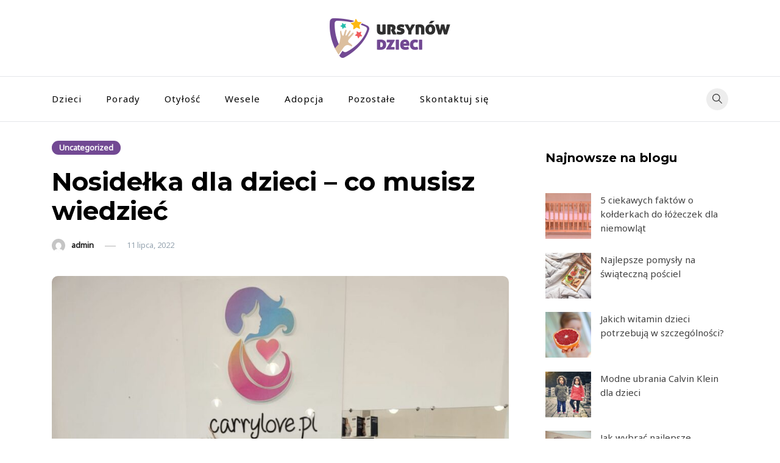

--- FILE ---
content_type: text/html; charset=UTF-8
request_url: https://ursynowdzieci.pl/2022/07/11/nosidelka-dla-dzieci-co-musisz-wiedziec/
body_size: 14652
content:
<!doctype html>
<html lang="pl-PL">
<head>
	<meta charset="UTF-8">
	<meta name="viewport" content="width=device-width, initial-scale=1">
	<link rel="profile" href="https://gmpg.org/xfn/11">

	<meta name='robots' content='index, follow, max-image-preview:large, max-snippet:-1, max-video-preview:-1' />

	<!-- This site is optimized with the Yoast SEO plugin v26.7 - https://yoast.com/wordpress/plugins/seo/ -->
	<title>Nosidełka dla dzieci - co musisz wiedzieć - ursynowdzieci.pl</title>
	<link rel="canonical" href="https://ursynowdzieci.pl/2022/07/11/nosidelka-dla-dzieci-co-musisz-wiedziec/" />
	<meta property="og:locale" content="pl_PL" />
	<meta property="og:type" content="article" />
	<meta property="og:title" content="Nosidełka dla dzieci - co musisz wiedzieć - ursynowdzieci.pl" />
	<meta property="og:description" content="Okres życia niemowlaka jest szczególny. To czas, gdy poznaje on świat, swoich rodziców. To także okres, gdy ciało dziecka jest bardzo plastyczne, a tym samym narażone na urazy wynikające z [&hellip;]" />
	<meta property="og:url" content="https://ursynowdzieci.pl/2022/07/11/nosidelka-dla-dzieci-co-musisz-wiedziec/" />
	<meta property="og:site_name" content="ursynowdzieci.pl" />
	<meta property="article:published_time" content="2022-07-11T16:45:52+00:00" />
	<meta property="og:image" content="http://ursynowdzieci.pl/wp-content/uploads/2022/07/glowne_112.jpg" />
	<meta property="og:image:width" content="1200" />
	<meta property="og:image:height" content="1600" />
	<meta property="og:image:type" content="image/jpeg" />
	<meta name="author" content="admin" />
	<meta name="twitter:card" content="summary_large_image" />
	<meta name="twitter:label1" content="Napisane przez" />
	<meta name="twitter:data1" content="admin" />
	<meta name="twitter:label2" content="Szacowany czas czytania" />
	<meta name="twitter:data2" content="6 minut" />
	<script type="application/ld+json" class="yoast-schema-graph">{"@context":"https://schema.org","@graph":[{"@type":"Article","@id":"https://ursynowdzieci.pl/2022/07/11/nosidelka-dla-dzieci-co-musisz-wiedziec/#article","isPartOf":{"@id":"https://ursynowdzieci.pl/2022/07/11/nosidelka-dla-dzieci-co-musisz-wiedziec/"},"author":{"name":"admin","@id":"https://ursynowdzieci.pl/#/schema/person/fde49da6c097c54d2a5505572f419cc9"},"headline":"Nosidełka dla dzieci &#8211; co musisz wiedzieć","datePublished":"2022-07-11T16:45:52+00:00","mainEntityOfPage":{"@id":"https://ursynowdzieci.pl/2022/07/11/nosidelka-dla-dzieci-co-musisz-wiedziec/"},"wordCount":979,"publisher":{"@id":"https://ursynowdzieci.pl/#organization"},"image":{"@id":"https://ursynowdzieci.pl/2022/07/11/nosidelka-dla-dzieci-co-musisz-wiedziec/#primaryimage"},"thumbnailUrl":"https://ursynowdzieci.pl/wp-content/uploads/2022/07/glowne_112.jpg","articleSection":["Uncategorized"],"inLanguage":"pl-PL"},{"@type":"WebPage","@id":"https://ursynowdzieci.pl/2022/07/11/nosidelka-dla-dzieci-co-musisz-wiedziec/","url":"https://ursynowdzieci.pl/2022/07/11/nosidelka-dla-dzieci-co-musisz-wiedziec/","name":"Nosidełka dla dzieci - co musisz wiedzieć - ursynowdzieci.pl","isPartOf":{"@id":"https://ursynowdzieci.pl/#website"},"primaryImageOfPage":{"@id":"https://ursynowdzieci.pl/2022/07/11/nosidelka-dla-dzieci-co-musisz-wiedziec/#primaryimage"},"image":{"@id":"https://ursynowdzieci.pl/2022/07/11/nosidelka-dla-dzieci-co-musisz-wiedziec/#primaryimage"},"thumbnailUrl":"https://ursynowdzieci.pl/wp-content/uploads/2022/07/glowne_112.jpg","datePublished":"2022-07-11T16:45:52+00:00","breadcrumb":{"@id":"https://ursynowdzieci.pl/2022/07/11/nosidelka-dla-dzieci-co-musisz-wiedziec/#breadcrumb"},"inLanguage":"pl-PL","potentialAction":[{"@type":"ReadAction","target":["https://ursynowdzieci.pl/2022/07/11/nosidelka-dla-dzieci-co-musisz-wiedziec/"]}]},{"@type":"ImageObject","inLanguage":"pl-PL","@id":"https://ursynowdzieci.pl/2022/07/11/nosidelka-dla-dzieci-co-musisz-wiedziec/#primaryimage","url":"https://ursynowdzieci.pl/wp-content/uploads/2022/07/glowne_112.jpg","contentUrl":"https://ursynowdzieci.pl/wp-content/uploads/2022/07/glowne_112.jpg","width":1200,"height":1600},{"@type":"BreadcrumbList","@id":"https://ursynowdzieci.pl/2022/07/11/nosidelka-dla-dzieci-co-musisz-wiedziec/#breadcrumb","itemListElement":[{"@type":"ListItem","position":1,"name":"Home","item":"https://ursynowdzieci.pl/"},{"@type":"ListItem","position":2,"name":"Nosidełka dla dzieci &#8211; co musisz wiedzieć"}]},{"@type":"WebSite","@id":"https://ursynowdzieci.pl/#website","url":"https://ursynowdzieci.pl/","name":"ursynowdzieci.pl","description":"","publisher":{"@id":"https://ursynowdzieci.pl/#organization"},"potentialAction":[{"@type":"SearchAction","target":{"@type":"EntryPoint","urlTemplate":"https://ursynowdzieci.pl/?s={search_term_string}"},"query-input":{"@type":"PropertyValueSpecification","valueRequired":true,"valueName":"search_term_string"}}],"inLanguage":"pl-PL"},{"@type":"Organization","@id":"https://ursynowdzieci.pl/#organization","name":"ursynowdzieci.pl","url":"https://ursynowdzieci.pl/","logo":{"@type":"ImageObject","inLanguage":"pl-PL","@id":"https://ursynowdzieci.pl/#/schema/logo/image/","url":"https://ursynowdzieci.pl/wp-content/uploads/2022/01/ursynow-dzieci.png","contentUrl":"https://ursynowdzieci.pl/wp-content/uploads/2022/01/ursynow-dzieci.png","width":396,"height":130,"caption":"ursynowdzieci.pl"},"image":{"@id":"https://ursynowdzieci.pl/#/schema/logo/image/"}},{"@type":"Person","@id":"https://ursynowdzieci.pl/#/schema/person/fde49da6c097c54d2a5505572f419cc9","name":"admin","image":{"@type":"ImageObject","inLanguage":"pl-PL","@id":"https://ursynowdzieci.pl/#/schema/person/image/","url":"https://secure.gravatar.com/avatar/c7b5b193ae9e48d3a06ccdeac9bddf2d9715f2605a4b041f209fe726c18fe240?s=96&d=mm&r=g","contentUrl":"https://secure.gravatar.com/avatar/c7b5b193ae9e48d3a06ccdeac9bddf2d9715f2605a4b041f209fe726c18fe240?s=96&d=mm&r=g","caption":"admin"}}]}</script>
	<!-- / Yoast SEO plugin. -->


<link rel='dns-prefetch' href='//fonts.googleapis.com' />
<link rel="alternate" type="application/rss+xml" title="ursynowdzieci.pl &raquo; Kanał z wpisami" href="https://ursynowdzieci.pl/feed/" />
<link rel="alternate" type="application/rss+xml" title="ursynowdzieci.pl &raquo; Kanał z komentarzami" href="https://ursynowdzieci.pl/comments/feed/" />
<link rel="alternate" title="oEmbed (JSON)" type="application/json+oembed" href="https://ursynowdzieci.pl/wp-json/oembed/1.0/embed?url=https%3A%2F%2Fursynowdzieci.pl%2F2022%2F07%2F11%2Fnosidelka-dla-dzieci-co-musisz-wiedziec%2F" />
<link rel="alternate" title="oEmbed (XML)" type="text/xml+oembed" href="https://ursynowdzieci.pl/wp-json/oembed/1.0/embed?url=https%3A%2F%2Fursynowdzieci.pl%2F2022%2F07%2F11%2Fnosidelka-dla-dzieci-co-musisz-wiedziec%2F&#038;format=xml" />
<style id='wp-img-auto-sizes-contain-inline-css'>
img:is([sizes=auto i],[sizes^="auto," i]){contain-intrinsic-size:3000px 1500px}
/*# sourceURL=wp-img-auto-sizes-contain-inline-css */
</style>
<style id='wp-emoji-styles-inline-css'>

	img.wp-smiley, img.emoji {
		display: inline !important;
		border: none !important;
		box-shadow: none !important;
		height: 1em !important;
		width: 1em !important;
		margin: 0 0.07em !important;
		vertical-align: -0.1em !important;
		background: none !important;
		padding: 0 !important;
	}
/*# sourceURL=wp-emoji-styles-inline-css */
</style>
<style id='wp-block-library-inline-css'>
:root{--wp-block-synced-color:#7a00df;--wp-block-synced-color--rgb:122,0,223;--wp-bound-block-color:var(--wp-block-synced-color);--wp-editor-canvas-background:#ddd;--wp-admin-theme-color:#007cba;--wp-admin-theme-color--rgb:0,124,186;--wp-admin-theme-color-darker-10:#006ba1;--wp-admin-theme-color-darker-10--rgb:0,107,160.5;--wp-admin-theme-color-darker-20:#005a87;--wp-admin-theme-color-darker-20--rgb:0,90,135;--wp-admin-border-width-focus:2px}@media (min-resolution:192dpi){:root{--wp-admin-border-width-focus:1.5px}}.wp-element-button{cursor:pointer}:root .has-very-light-gray-background-color{background-color:#eee}:root .has-very-dark-gray-background-color{background-color:#313131}:root .has-very-light-gray-color{color:#eee}:root .has-very-dark-gray-color{color:#313131}:root .has-vivid-green-cyan-to-vivid-cyan-blue-gradient-background{background:linear-gradient(135deg,#00d084,#0693e3)}:root .has-purple-crush-gradient-background{background:linear-gradient(135deg,#34e2e4,#4721fb 50%,#ab1dfe)}:root .has-hazy-dawn-gradient-background{background:linear-gradient(135deg,#faaca8,#dad0ec)}:root .has-subdued-olive-gradient-background{background:linear-gradient(135deg,#fafae1,#67a671)}:root .has-atomic-cream-gradient-background{background:linear-gradient(135deg,#fdd79a,#004a59)}:root .has-nightshade-gradient-background{background:linear-gradient(135deg,#330968,#31cdcf)}:root .has-midnight-gradient-background{background:linear-gradient(135deg,#020381,#2874fc)}:root{--wp--preset--font-size--normal:16px;--wp--preset--font-size--huge:42px}.has-regular-font-size{font-size:1em}.has-larger-font-size{font-size:2.625em}.has-normal-font-size{font-size:var(--wp--preset--font-size--normal)}.has-huge-font-size{font-size:var(--wp--preset--font-size--huge)}.has-text-align-center{text-align:center}.has-text-align-left{text-align:left}.has-text-align-right{text-align:right}.has-fit-text{white-space:nowrap!important}#end-resizable-editor-section{display:none}.aligncenter{clear:both}.items-justified-left{justify-content:flex-start}.items-justified-center{justify-content:center}.items-justified-right{justify-content:flex-end}.items-justified-space-between{justify-content:space-between}.screen-reader-text{border:0;clip-path:inset(50%);height:1px;margin:-1px;overflow:hidden;padding:0;position:absolute;width:1px;word-wrap:normal!important}.screen-reader-text:focus{background-color:#ddd;clip-path:none;color:#444;display:block;font-size:1em;height:auto;left:5px;line-height:normal;padding:15px 23px 14px;text-decoration:none;top:5px;width:auto;z-index:100000}html :where(.has-border-color){border-style:solid}html :where([style*=border-top-color]){border-top-style:solid}html :where([style*=border-right-color]){border-right-style:solid}html :where([style*=border-bottom-color]){border-bottom-style:solid}html :where([style*=border-left-color]){border-left-style:solid}html :where([style*=border-width]){border-style:solid}html :where([style*=border-top-width]){border-top-style:solid}html :where([style*=border-right-width]){border-right-style:solid}html :where([style*=border-bottom-width]){border-bottom-style:solid}html :where([style*=border-left-width]){border-left-style:solid}html :where(img[class*=wp-image-]){height:auto;max-width:100%}:where(figure){margin:0 0 1em}html :where(.is-position-sticky){--wp-admin--admin-bar--position-offset:var(--wp-admin--admin-bar--height,0px)}@media screen and (max-width:600px){html :where(.is-position-sticky){--wp-admin--admin-bar--position-offset:0px}}

/*# sourceURL=wp-block-library-inline-css */
</style><style id='wp-block-heading-inline-css'>
h1:where(.wp-block-heading).has-background,h2:where(.wp-block-heading).has-background,h3:where(.wp-block-heading).has-background,h4:where(.wp-block-heading).has-background,h5:where(.wp-block-heading).has-background,h6:where(.wp-block-heading).has-background{padding:1.25em 2.375em}h1.has-text-align-left[style*=writing-mode]:where([style*=vertical-lr]),h1.has-text-align-right[style*=writing-mode]:where([style*=vertical-rl]),h2.has-text-align-left[style*=writing-mode]:where([style*=vertical-lr]),h2.has-text-align-right[style*=writing-mode]:where([style*=vertical-rl]),h3.has-text-align-left[style*=writing-mode]:where([style*=vertical-lr]),h3.has-text-align-right[style*=writing-mode]:where([style*=vertical-rl]),h4.has-text-align-left[style*=writing-mode]:where([style*=vertical-lr]),h4.has-text-align-right[style*=writing-mode]:where([style*=vertical-rl]),h5.has-text-align-left[style*=writing-mode]:where([style*=vertical-lr]),h5.has-text-align-right[style*=writing-mode]:where([style*=vertical-rl]),h6.has-text-align-left[style*=writing-mode]:where([style*=vertical-lr]),h6.has-text-align-right[style*=writing-mode]:where([style*=vertical-rl]){rotate:180deg}
/*# sourceURL=https://ursynowdzieci.pl/wp-includes/blocks/heading/style.min.css */
</style>
<style id='wp-block-latest-posts-inline-css'>
.wp-block-latest-posts{box-sizing:border-box}.wp-block-latest-posts.alignleft{margin-right:2em}.wp-block-latest-posts.alignright{margin-left:2em}.wp-block-latest-posts.wp-block-latest-posts__list{list-style:none}.wp-block-latest-posts.wp-block-latest-posts__list li{clear:both;overflow-wrap:break-word}.wp-block-latest-posts.is-grid{display:flex;flex-wrap:wrap}.wp-block-latest-posts.is-grid li{margin:0 1.25em 1.25em 0;width:100%}@media (min-width:600px){.wp-block-latest-posts.columns-2 li{width:calc(50% - .625em)}.wp-block-latest-posts.columns-2 li:nth-child(2n){margin-right:0}.wp-block-latest-posts.columns-3 li{width:calc(33.33333% - .83333em)}.wp-block-latest-posts.columns-3 li:nth-child(3n){margin-right:0}.wp-block-latest-posts.columns-4 li{width:calc(25% - .9375em)}.wp-block-latest-posts.columns-4 li:nth-child(4n){margin-right:0}.wp-block-latest-posts.columns-5 li{width:calc(20% - 1em)}.wp-block-latest-posts.columns-5 li:nth-child(5n){margin-right:0}.wp-block-latest-posts.columns-6 li{width:calc(16.66667% - 1.04167em)}.wp-block-latest-posts.columns-6 li:nth-child(6n){margin-right:0}}:root :where(.wp-block-latest-posts.is-grid){padding:0}:root :where(.wp-block-latest-posts.wp-block-latest-posts__list){padding-left:0}.wp-block-latest-posts__post-author,.wp-block-latest-posts__post-date{display:block;font-size:.8125em}.wp-block-latest-posts__post-excerpt,.wp-block-latest-posts__post-full-content{margin-bottom:1em;margin-top:.5em}.wp-block-latest-posts__featured-image a{display:inline-block}.wp-block-latest-posts__featured-image img{height:auto;max-width:100%;width:auto}.wp-block-latest-posts__featured-image.alignleft{float:left;margin-right:1em}.wp-block-latest-posts__featured-image.alignright{float:right;margin-left:1em}.wp-block-latest-posts__featured-image.aligncenter{margin-bottom:1em;text-align:center}
/*# sourceURL=https://ursynowdzieci.pl/wp-includes/blocks/latest-posts/style.min.css */
</style>
<style id='global-styles-inline-css'>
:root{--wp--preset--aspect-ratio--square: 1;--wp--preset--aspect-ratio--4-3: 4/3;--wp--preset--aspect-ratio--3-4: 3/4;--wp--preset--aspect-ratio--3-2: 3/2;--wp--preset--aspect-ratio--2-3: 2/3;--wp--preset--aspect-ratio--16-9: 16/9;--wp--preset--aspect-ratio--9-16: 9/16;--wp--preset--color--black: #000000;--wp--preset--color--cyan-bluish-gray: #abb8c3;--wp--preset--color--white: #ffffff;--wp--preset--color--pale-pink: #f78da7;--wp--preset--color--vivid-red: #cf2e2e;--wp--preset--color--luminous-vivid-orange: #ff6900;--wp--preset--color--luminous-vivid-amber: #fcb900;--wp--preset--color--light-green-cyan: #7bdcb5;--wp--preset--color--vivid-green-cyan: #00d084;--wp--preset--color--pale-cyan-blue: #8ed1fc;--wp--preset--color--vivid-cyan-blue: #0693e3;--wp--preset--color--vivid-purple: #9b51e0;--wp--preset--gradient--vivid-cyan-blue-to-vivid-purple: linear-gradient(135deg,rgb(6,147,227) 0%,rgb(155,81,224) 100%);--wp--preset--gradient--light-green-cyan-to-vivid-green-cyan: linear-gradient(135deg,rgb(122,220,180) 0%,rgb(0,208,130) 100%);--wp--preset--gradient--luminous-vivid-amber-to-luminous-vivid-orange: linear-gradient(135deg,rgb(252,185,0) 0%,rgb(255,105,0) 100%);--wp--preset--gradient--luminous-vivid-orange-to-vivid-red: linear-gradient(135deg,rgb(255,105,0) 0%,rgb(207,46,46) 100%);--wp--preset--gradient--very-light-gray-to-cyan-bluish-gray: linear-gradient(135deg,rgb(238,238,238) 0%,rgb(169,184,195) 100%);--wp--preset--gradient--cool-to-warm-spectrum: linear-gradient(135deg,rgb(74,234,220) 0%,rgb(151,120,209) 20%,rgb(207,42,186) 40%,rgb(238,44,130) 60%,rgb(251,105,98) 80%,rgb(254,248,76) 100%);--wp--preset--gradient--blush-light-purple: linear-gradient(135deg,rgb(255,206,236) 0%,rgb(152,150,240) 100%);--wp--preset--gradient--blush-bordeaux: linear-gradient(135deg,rgb(254,205,165) 0%,rgb(254,45,45) 50%,rgb(107,0,62) 100%);--wp--preset--gradient--luminous-dusk: linear-gradient(135deg,rgb(255,203,112) 0%,rgb(199,81,192) 50%,rgb(65,88,208) 100%);--wp--preset--gradient--pale-ocean: linear-gradient(135deg,rgb(255,245,203) 0%,rgb(182,227,212) 50%,rgb(51,167,181) 100%);--wp--preset--gradient--electric-grass: linear-gradient(135deg,rgb(202,248,128) 0%,rgb(113,206,126) 100%);--wp--preset--gradient--midnight: linear-gradient(135deg,rgb(2,3,129) 0%,rgb(40,116,252) 100%);--wp--preset--font-size--small: var(--font-size-sm);--wp--preset--font-size--medium: 20px;--wp--preset--font-size--large: var(--font-size-lg);--wp--preset--font-size--x-large: 42px;--wp--preset--font-size--normal: var(--font-size-md);--wp--preset--font-size--larger: var(--font-size-xl);--wp--preset--font-size--extra-large: var(--font-size-2xl);--wp--preset--font-size--huge: var(--font-size-3xl);--wp--preset--font-size--gigantic: var(--font-size-4xl);--wp--preset--spacing--20: 0.44rem;--wp--preset--spacing--30: 0.67rem;--wp--preset--spacing--40: 1rem;--wp--preset--spacing--50: 1.5rem;--wp--preset--spacing--60: 2.25rem;--wp--preset--spacing--70: 3.38rem;--wp--preset--spacing--80: 5.06rem;--wp--preset--shadow--natural: 6px 6px 9px rgba(0, 0, 0, 0.2);--wp--preset--shadow--deep: 12px 12px 50px rgba(0, 0, 0, 0.4);--wp--preset--shadow--sharp: 6px 6px 0px rgba(0, 0, 0, 0.2);--wp--preset--shadow--outlined: 6px 6px 0px -3px rgb(255, 255, 255), 6px 6px rgb(0, 0, 0);--wp--preset--shadow--crisp: 6px 6px 0px rgb(0, 0, 0);}:where(.is-layout-flex){gap: 0.5em;}:where(.is-layout-grid){gap: 0.5em;}body .is-layout-flex{display: flex;}.is-layout-flex{flex-wrap: wrap;align-items: center;}.is-layout-flex > :is(*, div){margin: 0;}body .is-layout-grid{display: grid;}.is-layout-grid > :is(*, div){margin: 0;}:where(.wp-block-columns.is-layout-flex){gap: 2em;}:where(.wp-block-columns.is-layout-grid){gap: 2em;}:where(.wp-block-post-template.is-layout-flex){gap: 1.25em;}:where(.wp-block-post-template.is-layout-grid){gap: 1.25em;}.has-black-color{color: var(--wp--preset--color--black) !important;}.has-cyan-bluish-gray-color{color: var(--wp--preset--color--cyan-bluish-gray) !important;}.has-white-color{color: var(--wp--preset--color--white) !important;}.has-pale-pink-color{color: var(--wp--preset--color--pale-pink) !important;}.has-vivid-red-color{color: var(--wp--preset--color--vivid-red) !important;}.has-luminous-vivid-orange-color{color: var(--wp--preset--color--luminous-vivid-orange) !important;}.has-luminous-vivid-amber-color{color: var(--wp--preset--color--luminous-vivid-amber) !important;}.has-light-green-cyan-color{color: var(--wp--preset--color--light-green-cyan) !important;}.has-vivid-green-cyan-color{color: var(--wp--preset--color--vivid-green-cyan) !important;}.has-pale-cyan-blue-color{color: var(--wp--preset--color--pale-cyan-blue) !important;}.has-vivid-cyan-blue-color{color: var(--wp--preset--color--vivid-cyan-blue) !important;}.has-vivid-purple-color{color: var(--wp--preset--color--vivid-purple) !important;}.has-black-background-color{background-color: var(--wp--preset--color--black) !important;}.has-cyan-bluish-gray-background-color{background-color: var(--wp--preset--color--cyan-bluish-gray) !important;}.has-white-background-color{background-color: var(--wp--preset--color--white) !important;}.has-pale-pink-background-color{background-color: var(--wp--preset--color--pale-pink) !important;}.has-vivid-red-background-color{background-color: var(--wp--preset--color--vivid-red) !important;}.has-luminous-vivid-orange-background-color{background-color: var(--wp--preset--color--luminous-vivid-orange) !important;}.has-luminous-vivid-amber-background-color{background-color: var(--wp--preset--color--luminous-vivid-amber) !important;}.has-light-green-cyan-background-color{background-color: var(--wp--preset--color--light-green-cyan) !important;}.has-vivid-green-cyan-background-color{background-color: var(--wp--preset--color--vivid-green-cyan) !important;}.has-pale-cyan-blue-background-color{background-color: var(--wp--preset--color--pale-cyan-blue) !important;}.has-vivid-cyan-blue-background-color{background-color: var(--wp--preset--color--vivid-cyan-blue) !important;}.has-vivid-purple-background-color{background-color: var(--wp--preset--color--vivid-purple) !important;}.has-black-border-color{border-color: var(--wp--preset--color--black) !important;}.has-cyan-bluish-gray-border-color{border-color: var(--wp--preset--color--cyan-bluish-gray) !important;}.has-white-border-color{border-color: var(--wp--preset--color--white) !important;}.has-pale-pink-border-color{border-color: var(--wp--preset--color--pale-pink) !important;}.has-vivid-red-border-color{border-color: var(--wp--preset--color--vivid-red) !important;}.has-luminous-vivid-orange-border-color{border-color: var(--wp--preset--color--luminous-vivid-orange) !important;}.has-luminous-vivid-amber-border-color{border-color: var(--wp--preset--color--luminous-vivid-amber) !important;}.has-light-green-cyan-border-color{border-color: var(--wp--preset--color--light-green-cyan) !important;}.has-vivid-green-cyan-border-color{border-color: var(--wp--preset--color--vivid-green-cyan) !important;}.has-pale-cyan-blue-border-color{border-color: var(--wp--preset--color--pale-cyan-blue) !important;}.has-vivid-cyan-blue-border-color{border-color: var(--wp--preset--color--vivid-cyan-blue) !important;}.has-vivid-purple-border-color{border-color: var(--wp--preset--color--vivid-purple) !important;}.has-vivid-cyan-blue-to-vivid-purple-gradient-background{background: var(--wp--preset--gradient--vivid-cyan-blue-to-vivid-purple) !important;}.has-light-green-cyan-to-vivid-green-cyan-gradient-background{background: var(--wp--preset--gradient--light-green-cyan-to-vivid-green-cyan) !important;}.has-luminous-vivid-amber-to-luminous-vivid-orange-gradient-background{background: var(--wp--preset--gradient--luminous-vivid-amber-to-luminous-vivid-orange) !important;}.has-luminous-vivid-orange-to-vivid-red-gradient-background{background: var(--wp--preset--gradient--luminous-vivid-orange-to-vivid-red) !important;}.has-very-light-gray-to-cyan-bluish-gray-gradient-background{background: var(--wp--preset--gradient--very-light-gray-to-cyan-bluish-gray) !important;}.has-cool-to-warm-spectrum-gradient-background{background: var(--wp--preset--gradient--cool-to-warm-spectrum) !important;}.has-blush-light-purple-gradient-background{background: var(--wp--preset--gradient--blush-light-purple) !important;}.has-blush-bordeaux-gradient-background{background: var(--wp--preset--gradient--blush-bordeaux) !important;}.has-luminous-dusk-gradient-background{background: var(--wp--preset--gradient--luminous-dusk) !important;}.has-pale-ocean-gradient-background{background: var(--wp--preset--gradient--pale-ocean) !important;}.has-electric-grass-gradient-background{background: var(--wp--preset--gradient--electric-grass) !important;}.has-midnight-gradient-background{background: var(--wp--preset--gradient--midnight) !important;}.has-small-font-size{font-size: var(--wp--preset--font-size--small) !important;}.has-medium-font-size{font-size: var(--wp--preset--font-size--medium) !important;}.has-large-font-size{font-size: var(--wp--preset--font-size--large) !important;}.has-x-large-font-size{font-size: var(--wp--preset--font-size--x-large) !important;}
/*# sourceURL=global-styles-inline-css */
</style>

<style id='classic-theme-styles-inline-css'>
/*! This file is auto-generated */
.wp-block-button__link{color:#fff;background-color:#32373c;border-radius:9999px;box-shadow:none;text-decoration:none;padding:calc(.667em + 2px) calc(1.333em + 2px);font-size:1.125em}.wp-block-file__button{background:#32373c;color:#fff;text-decoration:none}
/*# sourceURL=/wp-includes/css/classic-themes.min.css */
</style>
<link rel='stylesheet' id='voluto-fonts-css' href='//fonts.googleapis.com/css?family=Noto+Sans%3Aregular%7CMontserrat%3A700&#038;subset=latin&#038;display=swap&#038;ver=1.0.1' media='all' />
<link rel='stylesheet' id='voluto-style-css' href='https://ursynowdzieci.pl/wp-content/themes/voluto/style.css?ver=1.0.1' media='all' />
<link rel='stylesheet' id='voluto-style-min-css' href='https://ursynowdzieci.pl/wp-content/themes/voluto/assets/css/styles.min.css?ver=1.0.1' media='all' />
<style id='voluto-style-min-inline-css'>
:root { --color-accent:#724993; --color-accent-dark:#57356b;}
.voluto-breadcrumb-trail { background-color:#ffffff; }.top-bar { background-color:#c42d2d; }.site-header { background-color:#ffffff; }button,.button,.wp-block-button__link,input[type='button'],input[type='reset'],input[type='submit']:not(.search-submit),.wpforms-form button[type=submit],div.wpforms-container-full .wpforms-form button[type=submit],div.nf-form-content input[type=button] { background-color:#724993; }.is-style-outline .wp-block-button__link:hover,button:hover,.button:hover,.wp-block-button__link:hover,input[type="button"]:hover,input[type="reset"]:hover,input[type="submit"]:not(.search-submit):hover,.wpforms-form button[type=submit]:hover,div.wpforms-container-full .wpforms-form button[type=submit]:hover,div.nf-form-content input[type=button]:hover { background-color:#55366d; }.site-header, .site-description, .site-title a, .site-header .main-navigation > div > ul > li > a { color:#ffffff; }.entry-content p a:not(.button) { color:#724993; }.entry-content p a:not(.button):hover { color:#573870; }.is-style-outline .wp-block-button__link,.is-style-outline .wp-block-button__link:hover { border-color:#55366d; }.site-header svg { fill:#ffffff; }@media (min-width:  992px) { h1 { font-size:42px; } }@media (min-width:  992px) { h2 { font-size:35px; } }@media (min-width:  992px) { body { font-size:15px; } }@media (min-width:  992px) { .site-info { padding-top:20px; } }@media (min-width:  992px) { .site-info { padding-bottom:10px; } }@media (min-width:  992px) { .custom-logo-link img { max-width:198px; } }body { line-height:1.55; }body { font-family:Noto Sans,sans-serif;}
h1,h2,h3,h4,h5,h6,.site-title { font-family:Montserrat,sans-serif;}
.card-style-boxed .post-content-inner .post-thumbnail { margin-left:-30px;margin-right:-30px;}

/*# sourceURL=voluto-style-min-inline-css */
</style>
<link rel="https://api.w.org/" href="https://ursynowdzieci.pl/wp-json/" /><link rel="alternate" title="JSON" type="application/json" href="https://ursynowdzieci.pl/wp-json/wp/v2/posts/14614" /><link rel="EditURI" type="application/rsd+xml" title="RSD" href="https://ursynowdzieci.pl/xmlrpc.php?rsd" />
<meta name="generator" content="WordPress 6.9" />
<link rel='shortlink' href='https://ursynowdzieci.pl/?p=14614' />
		<style type="text/css">
					.site-title,
			.site-description {
				position: absolute;
				clip: rect(1px, 1px, 1px, 1px);
				}
					</style>
		<link rel="icon" href="https://ursynowdzieci.pl/wp-content/uploads/2022/01/cropped-ursynow-dzieci-32x32.png" sizes="32x32" />
<link rel="icon" href="https://ursynowdzieci.pl/wp-content/uploads/2022/01/cropped-ursynow-dzieci-192x192.png" sizes="192x192" />
<link rel="apple-touch-icon" href="https://ursynowdzieci.pl/wp-content/uploads/2022/01/cropped-ursynow-dzieci-180x180.png" />
<meta name="msapplication-TileImage" content="https://ursynowdzieci.pl/wp-content/uploads/2022/01/cropped-ursynow-dzieci-270x270.png" />
<style type="text/css">.layout-stretched.page article {margin-bottom:0;}</style>		<style id="wp-custom-css">
			.top-bar {border-color:rgba(255,255,255,0.15)}
.hero-layout-mixed .hero-inner {margin-top:60px;}

.page-header, .voluto-main-container {margin: 30px auto;}
input[type=""submit""]:not(.search-submit) {background-color: var(--color-dark-bg);}
input[type=""submit""]:not(.search-submit):hover {background-color: var(--color-accent);}
.main-navigation a {font-size: 15px;font-weight: 300;text-transform: none;}
.site-info {text-transform: none;}		</style>
		</head>

<body class="wp-singular post-template-default single single-post postid-14614 single-format-standard wp-custom-logo wp-theme-voluto sidebar-right has-sticky-header">
<div id="page" class="site">
	<a class="skip-link screen-reader-text" href="#primary">Przejdź do treści</a>

	
	
			<header id="masthead" class="site-header header-layout-centered">
				<div class="container">
					<div class="row">
						<div class="col-md-12">
							<div class="site-branding">
								<a href="https://ursynowdzieci.pl/" class="custom-logo-link" rel="home"><img width="396" height="130" src="https://ursynowdzieci.pl/wp-content/uploads/2022/01/ursynow-dzieci.png" class="custom-logo" alt="ursynowdzieci.pl" decoding="async" fetchpriority="high" srcset="https://ursynowdzieci.pl/wp-content/uploads/2022/01/ursynow-dzieci.png 396w, https://ursynowdzieci.pl/wp-content/uploads/2022/01/ursynow-dzieci-300x98.png 300w" sizes="(max-width: 396px) 100vw, 396px" /></a>									<p class="site-title"><a href="https://ursynowdzieci.pl/" rel="home">ursynowdzieci.pl</a></p>
																</div><!-- .site-branding -->
						</div>
					</div>
				</div>
			</header><!-- #masthead -->
			<div class="menu-bar">
								<div class="container">
					<div class="row">
						<div class="col-md-12 v-align">
							
				
				<nav id="site-navigation" class="main-navigation" >
					<div class="mobile-menu-close" tabindex="0"><span class="voluto-icon"><svg xmlns="http://www.w3.org/2000/svg" viewBox="0 0 512.001 512.001"><path d="M284.286 256.002L506.143 34.144c7.811-7.811 7.811-20.475 0-28.285-7.811-7.81-20.475-7.811-28.285 0L256 227.717 34.143 5.859c-7.811-7.811-20.475-7.811-28.285 0-7.81 7.811-7.811 20.475 0 28.285l221.857 221.857L5.858 477.859c-7.811 7.811-7.811 20.475 0 28.285a19.938 19.938 0 0014.143 5.857 19.94 19.94 0 0014.143-5.857L256 284.287l221.857 221.857c3.905 3.905 9.024 5.857 14.143 5.857s10.237-1.952 14.143-5.857c7.811-7.811 7.811-20.475 0-28.285L284.286 256.002z" /></svg></span></div>
					<div class="menu-nav-container"><ul id="primary-menu" class="menu"><li id="menu-item-14463" class="menu-item menu-item-type-taxonomy menu-item-object-category menu-item-14463"><a href="https://ursynowdzieci.pl/kategoria/dzieci/">Dzieci</a></li>
<li id="menu-item-14464" class="menu-item menu-item-type-taxonomy menu-item-object-category menu-item-14464"><a href="https://ursynowdzieci.pl/kategoria/porady/">Porady</a></li>
<li id="menu-item-14465" class="menu-item menu-item-type-taxonomy menu-item-object-category menu-item-14465"><a href="https://ursynowdzieci.pl/kategoria/otylosc/">Otyłość</a></li>
<li id="menu-item-14466" class="menu-item menu-item-type-taxonomy menu-item-object-category menu-item-14466"><a href="https://ursynowdzieci.pl/kategoria/wesele/">Wesele</a></li>
<li id="menu-item-14467" class="menu-item menu-item-type-taxonomy menu-item-object-category menu-item-14467"><a href="https://ursynowdzieci.pl/kategoria/adopcja/">Adopcja</a></li>
<li id="menu-item-14649" class="menu-item menu-item-type-taxonomy menu-item-object-category menu-item-14649"><a href="https://ursynowdzieci.pl/kategoria/pozostale/">Pozostałe</a></li>
<li id="menu-item-14487" class="menu-item menu-item-type-post_type menu-item-object-page menu-item-14487"><a href="https://ursynowdzieci.pl/14483-2/">Skontaktuj się</a></li>
</ul></div>					
				</nav><!-- #site-navigation -->
													<div class="header-elements v-align">
								<div class="search-overlay-wrapper"><form role="search" method="get" class="search-form" action="https://ursynowdzieci.pl/">
				<label>
					<span class="screen-reader-text">Szukaj:</span>
					<input type="search" class="search-field" placeholder="Szukaj &hellip;" value="" name="s" />
				</label>
				<input type="submit" class="search-submit" value="Szukaj" />
			</form></div><div class="header-search-controls"><span tabindex="0" class="header-search-toggle"><span class="voluto-icon"><svg xmlns="http://www.w3.org/2000/svg" viewBox="0 0 511.999 511.999"><path d="M508.874 478.708L360.142 329.976c28.21-34.827 45.191-79.103 45.191-127.309C405.333 90.917 314.416 0 202.666 0S0 90.917 0 202.667s90.917 202.667 202.667 202.667c48.206 0 92.482-16.982 127.309-45.191l148.732 148.732c4.167 4.165 10.919 4.165 15.086 0l15.081-15.082c4.165-4.166 4.165-10.92-.001-15.085zM202.667 362.667c-88.229 0-160-71.771-160-160s71.771-160 160-160 160 71.771 160 160-71.771 160-160 160z" /></svg></span></span><span tabindex="0" class="header-search-cancel hide"><span class="voluto-icon"><svg xmlns="http://www.w3.org/2000/svg" viewBox="0 0 512.001 512.001"><path d="M284.286 256.002L506.143 34.144c7.811-7.811 7.811-20.475 0-28.285-7.811-7.81-20.475-7.811-28.285 0L256 227.717 34.143 5.859c-7.811-7.811-20.475-7.811-28.285 0-7.81 7.811-7.811 20.475 0 28.285l221.857 221.857L5.858 477.859c-7.811 7.811-7.811 20.475 0 28.285a19.938 19.938 0 0014.143 5.857 19.94 19.94 0 0014.143-5.857L256 284.287l221.857 221.857c3.905 3.905 9.024 5.857 14.143 5.857s10.237-1.952 14.143-5.857c7.811-7.811 7.811-20.475 0-28.285L284.286 256.002z" /></svg></span></span></div>																							</div>									
						</div>
					</div>	
				</div>			
			</div>			
			
			<header id="mobile-header" class="mobile-header header-layout-mobile">
								<div class="search-overlay-wrapper">
					<form role="search" method="get" class="search-form" action="https://ursynowdzieci.pl/">
				<label>
					<span class="screen-reader-text">Szukaj:</span>
					<input type="search" class="search-field" placeholder="Szukaj &hellip;" value="" name="s" />
				</label>
				<input type="submit" class="search-submit" value="Szukaj" />
			</form>				</div>
				<div class="container">
					<div class="row">
						<div class="col-4 v-align">
							<div class="site-branding">
								<a href="https://ursynowdzieci.pl/" class="custom-logo-link" rel="home"><img width="396" height="130" src="https://ursynowdzieci.pl/wp-content/uploads/2022/01/ursynow-dzieci.png" class="custom-logo" alt="ursynowdzieci.pl" decoding="async" srcset="https://ursynowdzieci.pl/wp-content/uploads/2022/01/ursynow-dzieci.png 396w, https://ursynowdzieci.pl/wp-content/uploads/2022/01/ursynow-dzieci-300x98.png 300w" sizes="(max-width: 396px) 100vw, 396px" /></a>									<p class="site-title"><a href="https://ursynowdzieci.pl/" rel="home">ursynowdzieci.pl</a></p>
																</div><!-- .site-branding -->
						</div>

						<div class="col-8 v-align">
							
				
				<nav id="mobile-navigation" class="main-navigation" >
					<div class="mobile-menu-close" tabindex="0"><span class="voluto-icon"><svg xmlns="http://www.w3.org/2000/svg" viewBox="0 0 512.001 512.001"><path d="M284.286 256.002L506.143 34.144c7.811-7.811 7.811-20.475 0-28.285-7.811-7.81-20.475-7.811-28.285 0L256 227.717 34.143 5.859c-7.811-7.811-20.475-7.811-28.285 0-7.81 7.811-7.811 20.475 0 28.285l221.857 221.857L5.858 477.859c-7.811 7.811-7.811 20.475 0 28.285a19.938 19.938 0 0014.143 5.857 19.94 19.94 0 0014.143-5.857L256 284.287l221.857 221.857c3.905 3.905 9.024 5.857 14.143 5.857s10.237-1.952 14.143-5.857c7.811-7.811 7.811-20.475 0-28.285L284.286 256.002z" /></svg></span></div>
					<div class="menu-nav-container"><ul id="primary-menu" class="menu"><li class="menu-item menu-item-type-taxonomy menu-item-object-category menu-item-14463"><a href="https://ursynowdzieci.pl/kategoria/dzieci/">Dzieci</a></li>
<li class="menu-item menu-item-type-taxonomy menu-item-object-category menu-item-14464"><a href="https://ursynowdzieci.pl/kategoria/porady/">Porady</a></li>
<li class="menu-item menu-item-type-taxonomy menu-item-object-category menu-item-14465"><a href="https://ursynowdzieci.pl/kategoria/otylosc/">Otyłość</a></li>
<li class="menu-item menu-item-type-taxonomy menu-item-object-category menu-item-14466"><a href="https://ursynowdzieci.pl/kategoria/wesele/">Wesele</a></li>
<li class="menu-item menu-item-type-taxonomy menu-item-object-category menu-item-14467"><a href="https://ursynowdzieci.pl/kategoria/adopcja/">Adopcja</a></li>
<li class="menu-item menu-item-type-taxonomy menu-item-object-category menu-item-14649"><a href="https://ursynowdzieci.pl/kategoria/pozostale/">Pozostałe</a></li>
<li class="menu-item menu-item-type-post_type menu-item-object-page menu-item-14487"><a href="https://ursynowdzieci.pl/14483-2/">Skontaktuj się</a></li>
</ul></div>					
				</nav><!-- #site-navigation -->
													<div class="header-elements v-align align-right">
								<div class="header-search-controls"><span tabindex="0" class="header-search-toggle"><span class="voluto-icon"><svg xmlns="http://www.w3.org/2000/svg" viewBox="0 0 511.999 511.999"><path d="M508.874 478.708L360.142 329.976c28.21-34.827 45.191-79.103 45.191-127.309C405.333 90.917 314.416 0 202.666 0S0 90.917 0 202.667s90.917 202.667 202.667 202.667c48.206 0 92.482-16.982 127.309-45.191l148.732 148.732c4.167 4.165 10.919 4.165 15.086 0l15.081-15.082c4.165-4.166 4.165-10.92-.001-15.085zM202.667 362.667c-88.229 0-160-71.771-160-160s71.771-160 160-160 160 71.771 160 160-71.771 160-160 160z" /></svg></span></span><span tabindex="0" class="header-search-cancel hide"><span class="voluto-icon"><svg xmlns="http://www.w3.org/2000/svg" viewBox="0 0 512.001 512.001"><path d="M284.286 256.002L506.143 34.144c7.811-7.811 7.811-20.475 0-28.285-7.811-7.81-20.475-7.811-28.285 0L256 227.717 34.143 5.859c-7.811-7.811-20.475-7.811-28.285 0-7.81 7.811-7.811 20.475 0 28.285l221.857 221.857L5.858 477.859c-7.811 7.811-7.811 20.475 0 28.285a19.938 19.938 0 0014.143 5.857 19.94 19.94 0 0014.143-5.857L256 284.287l221.857 221.857c3.905 3.905 9.024 5.857 14.143 5.857s10.237-1.952 14.143-5.857c7.811-7.811 7.811-20.475 0-28.285L284.286 256.002z" /></svg></span></span></div>																								<button class="menu-toggle" aria-controls="primary-menu" aria-label="Przełącz menu mobilne" aria-expanded="false" ><span class="voluto-icon"><svg xmlns="http://www.w3.org/2000/svg" viewBox="0 0 448 512"><path d="M16 132h416c8.837 0 16-7.163 16-16V76c0-8.837-7.163-16-16-16H16C7.163 60 0 67.163 0 76v40c0 8.837 7.163 16 16 16zm0 160h416c8.837 0 16-7.163 16-16v-40c0-8.837-7.163-16-16-16H16c-8.837 0-16 7.163-16 16v40c0 8.837 7.163 16 16 16zm0 160h416c8.837 0 16-7.163 16-16v-40c0-8.837-7.163-16-16-16H16c-8.837 0-16 7.163-16 16v40c0 8.837 7.163 16 16 16z" /></svg></span><span class="menu-label"></span></button>	
							</div>									
						</div>			
					</div>
				</div>
			</header><!-- #masthead -->
				
	
	<div class="voluto-main-container container">
	
	<main id="primary" class="site-main">

		
<article id="post-14614" class="post-14614 post type-post status-publish format-standard has-post-thumbnail hentry category-uncategorized">


			<header class="entry-header">
								<div class="post-cats">
					<span class="cat-links"><a href="https://ursynowdzieci.pl/kategoria/uncategorized/" rel="category tag">Uncategorized</a></span>				</div>
							
				<h1 class="entry-title">Nosidełka dla dzieci &#8211; co musisz wiedzieć</h1>					<div class="entry-meta">
						<img alt='' src='https://secure.gravatar.com/avatar/c7b5b193ae9e48d3a06ccdeac9bddf2d9715f2605a4b041f209fe726c18fe240?s=22&#038;d=mm&#038;r=g' srcset='https://secure.gravatar.com/avatar/c7b5b193ae9e48d3a06ccdeac9bddf2d9715f2605a4b041f209fe726c18fe240?s=44&#038;d=mm&#038;r=g 2x' class='avatar avatar-22 photo' height='22' width='22' decoding='async'/><div class="post-data-text has-author"><div class="byline"> <span class="author vcard"><a class="url fn n" href="https://ursynowdzieci.pl/author/admin/">admin</a></span></div><span class="posted-on"><a href="https://ursynowdzieci.pl/2022/07/11/nosidelka-dla-dzieci-co-musisz-wiedziec/" rel="bookmark"><time class="entry-date published updated" datetime="2022-07-11T16:45:52+00:00">11 lipca, 2022</time></a></span></div>					</div><!-- .entry-meta -->
												</header><!-- .entry-header -->			
							<div class="post-thumbnail">
					<img width="900" height="1200" src="https://ursynowdzieci.pl/wp-content/uploads/2022/07/glowne_112-900x1200.jpg" class="attachment-voluto-900x9999 size-voluto-900x9999 wp-post-image" alt="Nosidełka dla dzieci &#8211; co musisz wiedzieć" decoding="async" srcset="https://ursynowdzieci.pl/wp-content/uploads/2022/07/glowne_112-900x1200.jpg 900w, https://ursynowdzieci.pl/wp-content/uploads/2022/07/glowne_112-225x300.jpg 225w, https://ursynowdzieci.pl/wp-content/uploads/2022/07/glowne_112-768x1024.jpg 768w, https://ursynowdzieci.pl/wp-content/uploads/2022/07/glowne_112-1152x1536.jpg 1152w, https://ursynowdzieci.pl/wp-content/uploads/2022/07/glowne_112-500x667.jpg 500w, https://ursynowdzieci.pl/wp-content/uploads/2022/07/glowne_112.jpg 1200w" sizes="(max-width: 900px) 100vw, 900px" />				</div>
										<div class="entry-content">
				<h2 style="text-align: justify;"><em>Okres życia niemowlaka jest szczególny. To czas, gdy poznaje on świat, swoich rodziców. To także okres, gdy ciało dziecka jest bardzo plastyczne, a tym samym narażone na urazy wynikające z nienaturalnej pozycji. By wspomóc rozwój dziecka, dobrze, aby czuło ono swojego rodzica. Może w tym pomóc noszenie dzieci przy własnym ciele. Ergonomiczne nosidełko służy do noszenia dzieci podobnie jak popularne chusty. Jednak nosidło ergonomiczne przeznaczono do stabilnego noszenia dziecka, przeznaczone na większe dzieci. Idealne nosidło jest bezpieczne i wygodne. Jakie są zalety i przeciwwskazania do stosowania nosidełka? Jak nosić dziecko w nosidle? Jaki rodzaj nosidełka możesz kupić? Co musisz wiedzieć o nosidle ergonomicznym? Nosidło ergonomiczne nosidełko dla dzieci bez tajemnic.</em></h2>
<p><img decoding="async" class="aligncenter size-full wp-image-14617" src="https://ursynowdzieci.pl/wp-content/uploads/2022/07/obraz_1.jpg" alt="" width="2000" height="1600" srcset="https://ursynowdzieci.pl/wp-content/uploads/2022/07/obraz_1.jpg 2000w, https://ursynowdzieci.pl/wp-content/uploads/2022/07/obraz_1-300x240.jpg 300w, https://ursynowdzieci.pl/wp-content/uploads/2022/07/obraz_1-1024x819.jpg 1024w, https://ursynowdzieci.pl/wp-content/uploads/2022/07/obraz_1-768x614.jpg 768w, https://ursynowdzieci.pl/wp-content/uploads/2022/07/obraz_1-1536x1229.jpg 1536w, https://ursynowdzieci.pl/wp-content/uploads/2022/07/obraz_1-900x720.jpg 900w, https://ursynowdzieci.pl/wp-content/uploads/2022/07/obraz_1-500x400.jpg 500w" sizes="(max-width: 2000px) 100vw, 2000px" /></p>
<h3 style="text-align: justify;"><strong>Noszenie malucha bez tajemnic czyli przeciwwskazania do noszenia niemowląt</strong></h3>
<p style="text-align: justify;">Różnego rodzaju prymitywne nosidła znane są i stosowane od dawna przez wiele społeczeństw. Nosidło nowoczesne dla dziecka, np. <a href="https://carrylove.pl/nosidla-ergonomiczne/regulowane-rosnace-razem-z-dzieckiem/klamrowe" target="_blank" rel="noopener">nosidła rosnące razem z dzieckiem</a> to wyrób, w którym pozycja dziecka jest jak najbardziej zbliżona do naturalnej. Warto zdecydować się na nosidełko zwłaszcza, gdy chcemy nawiązać głęboką więź z dzieckiem.</p>
<p style="text-align: justify;">Jednak wbrew pozorom, w nosidłach ergonomicznych nie powinno się znaleźć każde dziecko. Niektóre dzieci mają obniżone lub wzmożone napięcie mięśniowe. Stanowi to przeciwwskazanie, które uniemożliwia jego noszenie w nosidełku. Dobrze dobrane, ergonomiczne nosidło u dziecka utrwalane są tzw. prawidłowe schematy ciała. W prawidłowym nosidle dziecko ma pełną swobodę ruchów. Jeśli zauważysz, że nosidełko skłania dziecko to prężenia się, wygina ono plecy w łuk, przechyla na jedną stronę, to prawdopodobnie nosidło ergonomiczne nie jest jeszcze dla was odpowiednie.</p>
<p style="text-align: justify;">Źle wybrane nosidła ergonomiczne sprzyja bowiem rozwoju dysplazji, powstawaniu zwichnięć stawów biodrowych i ogólne niekorzystanie wpływa na maluszka. Warto zatem skonsultować się z pediatrą lub fizjoterapeutą, czy twoje dziecko nie posiada takich przeciwwskazań.</p>
<h3 style="text-align: justify;"><strong>Prawidłowe noszenie swojego maluszka</strong></h3>
<p style="text-align: justify;">Dobre nosidełko wspiera prawidłową postawę ciała dziecka. To oczywiste. Jak jednak dokładnie nosić dziecko? Prawidłowy sposób noszenia umożliwia noszenie dziecka na naszych plecach lub brzuchu, z tym, że plecy dziecka powinny być skierowane &#8222;do świata&#8221;, a brzuch dziecka zawsze skierowany do ciała rodzica. Jeśli zatem nosisz malucha z przodu, jego twarz skierowana będzie do twojego brzucha, a jeśli z tyłu to twarz dziecka powinna przylegać do pleców rodzica.</p>
<p style="text-align: justify;">W prawidłowo wybranym nosidle, nóżki dziecka zwisają swobodnie, z równą wysokością, a cała konstrukcja nosidła daje podparcie udom dziecka.</p>
<p style="text-align: justify;">Aby właściwie założyć nosidło najpierw zapinamy lub wiążemy pas biodrowy. Następnie bierzemy dziecko i przykładamy do naszego brzucha, przykładamy panel nosidła do pleców malucha, zakładamy pasy naramienne. Na końcu zapinamy pas przy klatce piersiowej oraz zaciskamy taśmy. Dziecko powinno być ułożone symetrycznie, a nóżki powinny zwisać swobodnie. Jeśli pozycja dziecka nie jest prawidłowa, do właściwego ułożenia będzie nam służyć pupa dziecka. Kładąc ręce na pośladkach, korygujemy pozycję dziecka.</p>
<p style="text-align: justify;"><img loading="lazy" decoding="async" class="aligncenter size-full wp-image-14618" src="https://ursynowdzieci.pl/wp-content/uploads/2022/07/obraz_2.jpg" alt="" width="1000" height="1000" srcset="https://ursynowdzieci.pl/wp-content/uploads/2022/07/obraz_2.jpg 1000w, https://ursynowdzieci.pl/wp-content/uploads/2022/07/obraz_2-300x300.jpg 300w, https://ursynowdzieci.pl/wp-content/uploads/2022/07/obraz_2-150x150.jpg 150w, https://ursynowdzieci.pl/wp-content/uploads/2022/07/obraz_2-768x768.jpg 768w, https://ursynowdzieci.pl/wp-content/uploads/2022/07/obraz_2-900x900.jpg 900w, https://ursynowdzieci.pl/wp-content/uploads/2022/07/obraz_2-500x500.jpg 500w" sizes="auto, (max-width: 1000px) 100vw, 1000px" /></p>
<h3 style="text-align: justify;"><strong>Noszenie dziecka &#8211; kiedy zacząć?</strong></h3>
<p style="text-align: justify;">Wiemy, że noszenie nosidła jest korzystne dla dziecka i rodzica, ale kiedy można zacząć z niego korzystać? Od jakiego wieku dziecka są one przeznaczone?</p>
<p style="text-align: justify;">Mówiąc wprost, dziecko, aby mogło być noszone w nosidle, powinno opanować sztukę trzymania się w pozycji siedzącej. Nie musi ono umieć chodzić, ale wskazane jest, aby potrafiło stabilnie trzymać główkę, a także pionową pozycję pleców. Wobec tego, nosidła najlepsze są dla dzieci od ok. 6 miesięcy.</p>
<p style="text-align: justify;">Jeśli zależy ci na tym, aby maluch być przy tobie od urodzenia, możesz postawić na chusty. Umożliwiają one m. in. lekkie wygięcie pleców noworodka oraz stabilnie podtrzymanej głowy. Wskazać jednak należy, że aby nosić chustę, należy umieć ją wiązać. Wymaga to wprawy i doświadczenia, a także więcej ilości czasu niż intuicyjne zapinanie nosidełka.</p>
<h3 style="text-align: justify;"><strong>Jakie są zalety z noszenia swojego dziecka?</strong></h3>
<p style="text-align: justify;">Nosidła ergonomiczne są korzystane dla dziecka oraz rodzica, zwłaszcza mamy. Do zalet ze stosowania tego produktu należą m.in. regulacja snu dziecka, regulacja układu trawiennego malucha, stymulacja czucia głębokiego dziecka i wzmacnianie poczucia bezpieczeństwa. Dzięki nosidle, dziecko nabywa silnej więzi z rodzicem.</p>
<p style="text-align: justify;">Dla mam jest to również wybawienie. Nie tylko ma ona wolne ręce do pracy, ale także nosidło odciąża jej kręgosłup, wpływa na pracę hormonów w czasie połogu, pozwala zacieśnić więzy z dzieckiem,</p>
<p style="text-align: justify;">Nosidło jest także proste w użytkowaniu i zakładaniu.</p>
<h3 style="text-align: justify;"><strong>Nosidełka ergonomiczne &#8211; rodzaje nosideł</strong></h3>
<p style="text-align: justify;">W przypadku nosideł, zazwyczaj mowa o nosidłach ergonomicznych. Charakteryzują się one panelem miękkim, podpierającym plecy i uda dziecka. Wysokość panelu w tych modelach, zazwyczaj jest regulowana. Prócz tego, możemy dostosować szerokość panelu, wysokość pasa biodrowego, długość ramiączek. Dzięki temu możesz nosić dziecko przez dłuższy okres, aż nie osiągnie ono 15kg lub 104 cm wzrostu.</p>
<p style="text-align: justify;">Mówiąc o rodzajach nosideł, zazwyczaj mamy na myśli różny typ wiązania. Dlatego też wyróżniamy nosidła klamrowe, nosidła hybrydowe i nosidła wiązane. Prócz nich, znajdziesz także nosidełka turystyczne, mające bardziej sztywny panel, przeznaczone do podróży.</p>
<p style="text-align: justify;">Niezalenie od tego, jakie wybierzesz, warto dobrać nosidełko z materiałów przyjaznych dziecku, a także dopasować je do swoich potrzeb.</p>
<p style="text-align: justify;"><a href="https://carrylove.pl/pl/i/Umow-sie-na-mierzenie-nosidel/35" target="_blank" rel="noopener">Umów się na mierzenie nosideł</a> już dziś i wybierz idealne dla siebie.</p>
			</div><!-- .entry-content -->
						<footer class="entry-footer">
							</footer><!-- .entry-footer -->
			
</article><!-- #post-14614 -->
	<nav class="navigation post-navigation" role="navigation">
		<h2 class="screen-reader-text">Nawigacja wpisu</h2>
		<div class="nav-links row">
			<div class="col-12 col-md-6 nav-previous has-thumb"><div class="row v-align"><div class="col-3"><img width="150" height="150" src="https://ursynowdzieci.pl/wp-content/uploads/2022/06/solarium-150x150.jpg" class="attachment-thumbnail size-thumbnail wp-post-image" alt="solarium" decoding="async" loading="lazy" srcset="https://ursynowdzieci.pl/wp-content/uploads/2022/06/solarium-150x150.jpg 150w, https://ursynowdzieci.pl/wp-content/uploads/2022/06/solarium-500x500.jpg 500w" sizes="auto, (max-width: 150px) 100vw, 150px" /></div><div class="col-9"><div class="post-nav-label">Poprzedni artykuł</div><a href="https://ursynowdzieci.pl/2022/06/07/solarium-korzysci-zalety-wady/" rel="prev"><h4>Solarium &#8211; korzyści, zalety, wady</h4></a></div></div></div><div class="col-12 col-md-6 nav-next has-thumb"><div class="row v-align"><div class="col-9"><div class="post-nav-label">Następny artykuł</div><a href="https://ursynowdzieci.pl/2022/08/01/plaski-brzuch-na-wakacje-poznaj-cenne-wskazowki/" rel="next"><h4>Płaski brzuch na wakacje – poznaj cenne wskazówki!</h4></a></div><div class="col-3"><img width="150" height="150" src="https://ursynowdzieci.pl/wp-content/uploads/2022/08/Plaski-brzuch-150x150.jpg" class="attachment-thumbnail size-thumbnail wp-post-image" alt="" decoding="async" loading="lazy" srcset="https://ursynowdzieci.pl/wp-content/uploads/2022/08/Plaski-brzuch-150x150.jpg 150w, https://ursynowdzieci.pl/wp-content/uploads/2022/08/Plaski-brzuch-500x500.jpg 500w" sizes="auto, (max-width: 150px) 100vw, 150px" /></div></div></div>		</div><!-- .nav-links -->
	</nav><!-- .navigation -->
	
	</main><!-- #main -->

	

<aside id="secondary" class="widget-area">
	<section id="block-4" class="widget widget_block">
<h2 class="wp-block-heading">Najnowsze na blogu</h2>
</section><section id="block-3" class="widget widget_block widget_recent_entries"><ul class="wp-block-latest-posts__list wp-block-latest-posts"><li><div class="wp-block-latest-posts__featured-image alignleft"><a href="https://ursynowdzieci.pl/2023/10/25/5-ciekawych-faktow-o-kolderkach-do-lozeczek-dla-niemowlat/" aria-label="5 ciekawych faktów o kołderkach do łóżeczek dla niemowląt"><img loading="lazy" decoding="async" width="150" height="150" src="https://ursynowdzieci.pl/wp-content/uploads/2023/10/crib-446361_1280-150x150.jpg" class="attachment-thumbnail size-thumbnail wp-post-image" alt="" style="max-width:75px;max-height:75px;" srcset="https://ursynowdzieci.pl/wp-content/uploads/2023/10/crib-446361_1280-150x150.jpg 150w, https://ursynowdzieci.pl/wp-content/uploads/2023/10/crib-446361_1280-500x500.jpg 500w" sizes="auto, (max-width: 150px) 100vw, 150px" /></a></div><a class="wp-block-latest-posts__post-title" href="https://ursynowdzieci.pl/2023/10/25/5-ciekawych-faktow-o-kolderkach-do-lozeczek-dla-niemowlat/">5 ciekawych faktów o kołderkach do łóżeczek dla niemowląt</a></li>
<li><div class="wp-block-latest-posts__featured-image alignleft"><a href="https://ursynowdzieci.pl/2023/10/25/najlepsze-pomysly-na-swiateczna-posciel/" aria-label="Najlepsze pomysły na świąteczną pościel"><img loading="lazy" decoding="async" width="150" height="150" src="https://ursynowdzieci.pl/wp-content/uploads/2023/10/legs-1867769_1280-150x150.jpg" class="attachment-thumbnail size-thumbnail wp-post-image" alt="" style="max-width:75px;max-height:75px;" srcset="https://ursynowdzieci.pl/wp-content/uploads/2023/10/legs-1867769_1280-150x150.jpg 150w, https://ursynowdzieci.pl/wp-content/uploads/2023/10/legs-1867769_1280-500x500.jpg 500w" sizes="auto, (max-width: 150px) 100vw, 150px" /></a></div><a class="wp-block-latest-posts__post-title" href="https://ursynowdzieci.pl/2023/10/25/najlepsze-pomysly-na-swiateczna-posciel/">Najlepsze pomysły na świąteczną pościel</a></li>
<li><div class="wp-block-latest-posts__featured-image alignleft"><a href="https://ursynowdzieci.pl/2022/11/30/jakich-witamin-dzieci-potrzebuja-w-szczegolnosci/" aria-label="Jakich witamin dzieci potrzebują w szczególności?"><img loading="lazy" decoding="async" width="150" height="150" src="https://ursynowdzieci.pl/wp-content/uploads/2022/11/2-150x150.jpg" class="attachment-thumbnail size-thumbnail wp-post-image" alt="" style="max-width:75px;max-height:75px;" /></a></div><a class="wp-block-latest-posts__post-title" href="https://ursynowdzieci.pl/2022/11/30/jakich-witamin-dzieci-potrzebuja-w-szczegolnosci/">Jakich witamin dzieci potrzebują w szczególności?</a></li>
<li><div class="wp-block-latest-posts__featured-image alignleft"><a href="https://ursynowdzieci.pl/2022/10/12/modne-ubrania-calvin-klein-dla-dzieci/" aria-label="Modne ubrania Calvin Klein dla dzieci"><img loading="lazy" decoding="async" width="150" height="150" src="https://ursynowdzieci.pl/wp-content/uploads/2022/10/children-g2daa4579a_1280-150x150.jpg" class="attachment-thumbnail size-thumbnail wp-post-image" alt="" style="max-width:75px;max-height:75px;" srcset="https://ursynowdzieci.pl/wp-content/uploads/2022/10/children-g2daa4579a_1280-150x150.jpg 150w, https://ursynowdzieci.pl/wp-content/uploads/2022/10/children-g2daa4579a_1280-500x500.jpg 500w" sizes="auto, (max-width: 150px) 100vw, 150px" /></a></div><a class="wp-block-latest-posts__post-title" href="https://ursynowdzieci.pl/2022/10/12/modne-ubrania-calvin-klein-dla-dzieci/">Modne ubrania Calvin Klein dla dzieci</a></li>
<li><div class="wp-block-latest-posts__featured-image alignleft"><a href="https://ursynowdzieci.pl/2022/09/28/jak-wybrac-najlepsze-nosidelko-dla-swego-brzdaca/" aria-label="Jak wybrać najlepsze nosidełko dla swego brzdąca?"><img loading="lazy" decoding="async" width="150" height="150" src="https://ursynowdzieci.pl/wp-content/uploads/2022/09/20220927081250_pexels-photo-1648377.jpeg-150x150.jpg" class="attachment-thumbnail size-thumbnail wp-post-image" alt="" style="max-width:75px;max-height:75px;" /></a></div><a class="wp-block-latest-posts__post-title" href="https://ursynowdzieci.pl/2022/09/28/jak-wybrac-najlepsze-nosidelko-dla-swego-brzdaca/">Jak wybrać najlepsze nosidełko dla swego brzdąca?</a></li>
</ul></section></aside><!-- #secondary -->

	</div>

	
	
			<footer id="colophon" class="site-footer">
				
				
				<div class="footer-bar">
					<div class="container">
						<div class="site-info fb-separate">
							<div class="row">
								<div class="col">
									&copy;Ursynowdzieci.pl - Kopiowanie treści zabronione.								</div>
								<div class="col">
										
								</div>
							</div>
						</div><!-- .site-info -->
					</div>
				</div>
			</footer><!-- #colophon -->
			
	
</div><!-- #page -->

<script type="speculationrules">
{"prefetch":[{"source":"document","where":{"and":[{"href_matches":"/*"},{"not":{"href_matches":["/wp-*.php","/wp-admin/*","/wp-content/uploads/*","/wp-content/*","/wp-content/plugins/*","/wp-content/themes/voluto/*","/*\\?(.+)"]}},{"not":{"selector_matches":"a[rel~=\"nofollow\"]"}},{"not":{"selector_matches":".no-prefetch, .no-prefetch a"}}]},"eagerness":"conservative"}]}
</script>
<script src="https://ursynowdzieci.pl/wp-content/themes/voluto/assets/js/custom.min.js?ver=1.0.1" id="voluto-custom-js"></script>
<script id="wp-emoji-settings" type="application/json">
{"baseUrl":"https://s.w.org/images/core/emoji/17.0.2/72x72/","ext":".png","svgUrl":"https://s.w.org/images/core/emoji/17.0.2/svg/","svgExt":".svg","source":{"concatemoji":"https://ursynowdzieci.pl/wp-includes/js/wp-emoji-release.min.js?ver=6.9"}}
</script>
<script type="module">
/*! This file is auto-generated */
const a=JSON.parse(document.getElementById("wp-emoji-settings").textContent),o=(window._wpemojiSettings=a,"wpEmojiSettingsSupports"),s=["flag","emoji"];function i(e){try{var t={supportTests:e,timestamp:(new Date).valueOf()};sessionStorage.setItem(o,JSON.stringify(t))}catch(e){}}function c(e,t,n){e.clearRect(0,0,e.canvas.width,e.canvas.height),e.fillText(t,0,0);t=new Uint32Array(e.getImageData(0,0,e.canvas.width,e.canvas.height).data);e.clearRect(0,0,e.canvas.width,e.canvas.height),e.fillText(n,0,0);const a=new Uint32Array(e.getImageData(0,0,e.canvas.width,e.canvas.height).data);return t.every((e,t)=>e===a[t])}function p(e,t){e.clearRect(0,0,e.canvas.width,e.canvas.height),e.fillText(t,0,0);var n=e.getImageData(16,16,1,1);for(let e=0;e<n.data.length;e++)if(0!==n.data[e])return!1;return!0}function u(e,t,n,a){switch(t){case"flag":return n(e,"\ud83c\udff3\ufe0f\u200d\u26a7\ufe0f","\ud83c\udff3\ufe0f\u200b\u26a7\ufe0f")?!1:!n(e,"\ud83c\udde8\ud83c\uddf6","\ud83c\udde8\u200b\ud83c\uddf6")&&!n(e,"\ud83c\udff4\udb40\udc67\udb40\udc62\udb40\udc65\udb40\udc6e\udb40\udc67\udb40\udc7f","\ud83c\udff4\u200b\udb40\udc67\u200b\udb40\udc62\u200b\udb40\udc65\u200b\udb40\udc6e\u200b\udb40\udc67\u200b\udb40\udc7f");case"emoji":return!a(e,"\ud83e\u1fac8")}return!1}function f(e,t,n,a){let r;const o=(r="undefined"!=typeof WorkerGlobalScope&&self instanceof WorkerGlobalScope?new OffscreenCanvas(300,150):document.createElement("canvas")).getContext("2d",{willReadFrequently:!0}),s=(o.textBaseline="top",o.font="600 32px Arial",{});return e.forEach(e=>{s[e]=t(o,e,n,a)}),s}function r(e){var t=document.createElement("script");t.src=e,t.defer=!0,document.head.appendChild(t)}a.supports={everything:!0,everythingExceptFlag:!0},new Promise(t=>{let n=function(){try{var e=JSON.parse(sessionStorage.getItem(o));if("object"==typeof e&&"number"==typeof e.timestamp&&(new Date).valueOf()<e.timestamp+604800&&"object"==typeof e.supportTests)return e.supportTests}catch(e){}return null}();if(!n){if("undefined"!=typeof Worker&&"undefined"!=typeof OffscreenCanvas&&"undefined"!=typeof URL&&URL.createObjectURL&&"undefined"!=typeof Blob)try{var e="postMessage("+f.toString()+"("+[JSON.stringify(s),u.toString(),c.toString(),p.toString()].join(",")+"));",a=new Blob([e],{type:"text/javascript"});const r=new Worker(URL.createObjectURL(a),{name:"wpTestEmojiSupports"});return void(r.onmessage=e=>{i(n=e.data),r.terminate(),t(n)})}catch(e){}i(n=f(s,u,c,p))}t(n)}).then(e=>{for(const n in e)a.supports[n]=e[n],a.supports.everything=a.supports.everything&&a.supports[n],"flag"!==n&&(a.supports.everythingExceptFlag=a.supports.everythingExceptFlag&&a.supports[n]);var t;a.supports.everythingExceptFlag=a.supports.everythingExceptFlag&&!a.supports.flag,a.supports.everything||((t=a.source||{}).concatemoji?r(t.concatemoji):t.wpemoji&&t.twemoji&&(r(t.twemoji),r(t.wpemoji)))});
//# sourceURL=https://ursynowdzieci.pl/wp-includes/js/wp-emoji-loader.min.js
</script>

<script defer src="https://static.cloudflareinsights.com/beacon.min.js/vcd15cbe7772f49c399c6a5babf22c1241717689176015" integrity="sha512-ZpsOmlRQV6y907TI0dKBHq9Md29nnaEIPlkf84rnaERnq6zvWvPUqr2ft8M1aS28oN72PdrCzSjY4U6VaAw1EQ==" data-cf-beacon='{"version":"2024.11.0","token":"7978c5ec297b407fbef06e47733abfe5","r":1,"server_timing":{"name":{"cfCacheStatus":true,"cfEdge":true,"cfExtPri":true,"cfL4":true,"cfOrigin":true,"cfSpeedBrain":true},"location_startswith":null}}' crossorigin="anonymous"></script>
</body>
</html>
